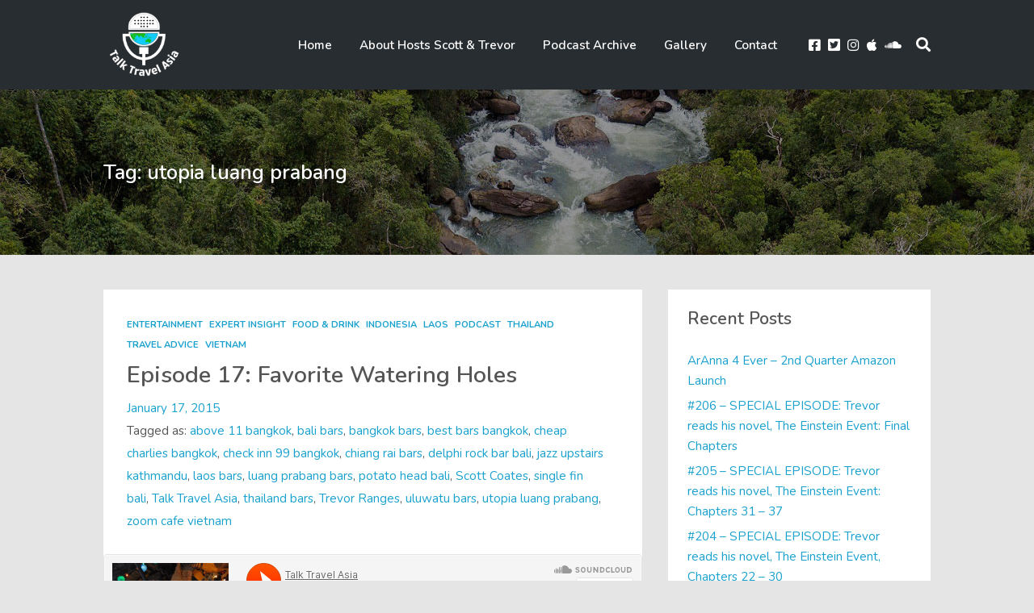

--- FILE ---
content_type: text/css
request_url: https://talktravelasia.com/wp-content/themes/podcaster/css/media-player-new.css?ver=5.8.12
body_size: 1602
content:
.mejs-container {
	direction: ltr;
}
.mejs-container a {
	opacity:1;
}

/* Default Reset */
.mejs-container, 
.mejs-container .mejs-controls,
.mejs-embed, 
.mejs-embed body,  {
	background: transparent;
}

/* Controls Settings */
/*.podcaster-theme*/ .mejs-container .mejs-controls {
	background:#282d31;
	padding:0 24px;
	height:70px;
}
.mejs-controls:not([style*="display: none"]) {
	background-color:#282d31;
}
.mejs-container .mejs-controls div * {
	height:70px;
	font-family: 'Courier New', monospace;
	font-size: 11px;
}
.mejs-container .mejs-controls .pod-mejs-controls-inner {
	line-height: 1;
	display: flex;
	flex-wrap: wrap;
	position: relative;
	align-items: center;
	width:100%;
	float:none;
	height:auto;
}
.mejs-container .mejs-controls .pod-mejs-controls-inner div {
	float: none;
}

/* Button Settings */
.mejs-container .mejs-controls .pod-mejs-controls-inner .mejs-button {
	width:16px;
}
.mejs-container .mejs-controls .pod-mejs-controls-inner .mejs-button button {
    background: transparent none no-repeat scroll 0 0;
    color: #fff;
    font-family: "FontAwesome";
    font-weight: 900;
    margin: 0;
    padding: 0;
    position: static;
}
.mejs-container .mejs-controls .pod-mejs-controls-inner .mejs-button button:hover {
	color:rgba(255,255,255, 0.5);
}
.mejs-container .mejs-controls .pod-mejs-controls-inner .mejs-button button:before {
	display: block;
	font-size: 14px;
}
.mejs-container .mejs-controls .pod-mejs-controls-inner .mejs-play button:before {
    content: "\f04b";
}
.mejs-container .mejs-controls .pod-mejs-controls-inner .mejs-pause button:before {
    content: "\f04c";
}
.mejs-container .mejs-controls .pod-mejs-controls-inner .mejs-replay button:before {
    content: "\f0e2";
}

/* Time Settings */
.mejs-container .mejs-controls .pod-mejs-controls-inner .mejs-time {
	width:72px;
	padding:0;
	align-items: center;
    display: flex;
    justify-content: center;
}
.mejs-container .mejs-controls .pod-mejs-controls-inner .mejs-time span {
	height:auto;
}

/* Timerail Settings */
.mejs-container .mejs-controls .pod-mejs-controls-inner .mejs-time-rail {
	height: 6px;
    padding: 0;
    margin: 0 7px;
    max-width: 100%;
    width: 26px;
    float: left;
}
.mejs-container .mejs-controls .pod-mejs-controls-inner .mejs-time-rail span.mejs-time-total,
.mejs-container .mejs-controls .pod-mejs-controls-inner .mejs-time-rail span.mejs-time-loaded, 
.mejs-container .mejs-controls .pod-mejs-controls-inner .mejs-time-rail span.mejs-time-current {
	height: 6px;
	border-radius: 3px;
}
.mejs-container .mejs-controls .pod-mejs-controls-inner .mejs-time-rail span.mejs-time-handle {
	border-width: 0;
	background: #90c5c5;
	background: transparent;
	border-radius: 50%;
	height: 10px;
	width: 10px;
	top: -2px;
}
.mejs-container .mejs-controls .pod-mejs-controls-inner .mejs-time-rail:hover span.mejs-time-handle {
	background: transparent;
}
.mejs-container .mejs-controls .pod-mejs-controls-inner .mejs-time-rail span.mejs-time-handle-content {
	border-width: 0;
	border-radius: 50%;
	top: 0;
	left: 0;
	background: #fff;
	height: 10px;
	width: 10px;	
}
.mejs-container .mejs-controls .pod-mejs-controls-inner .mejs-time-rail span.mejs-time-handle,
.mejs-container .mejs-controls .pod-mejs-controls-inner .mejs-time-rail span.mejs-time-handle-content {
	height: 10px;
}
.mejs-container .mejs-controls .pod-mejs-controls-inner .mejs-time-rail span.mejs-time-hovered {
	height: 6px;
}
.mejs-container .mejs-controls .pod-mejs-controls-inner .mejs-time-rail .mejs-time-total {
	background:rgba(0,0,0,0.2);
	margin:0;
	padding:0;
}
.mejs-container .mejs-controls .pod-mejs-controls-inner .mejs-time-rail span.mejs-time-loaded {
	background:rgba(0,0,0,0.05);
}
.mejs-container .mejs-controls .pod-mejs-controls-inner .mejs-time-rail .mejs-time-buffering {
	height:6px;
	border-radius:3px;
}
.mejs-audio .mejs-controls .pod-mejs-controls-inner .mejs-time-rail span.mejs-time-current,
.mejs-video .mejs-controls:hover .pod-mejs-controls-inner .mejs-time-rail span.mejs-time-current {
	background: #fff;
}
.mejs-container .mejs-controls .pod-mejs-controls-inner .mejs-time-rail .mejs-time-float {
	height:14px;
	border-radius: 3px;
	color:#fff;
	background-color:#282d31;
	border:none;
	top: -26px;
	margin-left: 5px;
}
.mejs-container .mejs-controls .pod-mejs-controls-inner .mejs-time-rail .mejs-time-float-current {
	color:#fff;
	height:14px;
	line-height: 1;
	font-size: 10px;
	margin:2px 3px;
}
.mejs-container .mejs-controls .pod-mejs-controls-inner .mejs-time-rail .mejs-time-float-corner {
	height:0;
	top:13px;
	border-color:#282d31 transparent transparent;
}
.mejs-container .mejs-controls .pod-mejs-controls-inner .mejs-time-rail .mejs-time-float {
  background: #fff;
}
.mejs-container .mejs-controls .pod-mejs-controls-inner .mejs-time-rail .mejs-time-float .mejs-time-float-current {
  color: #1a6a69;
}
.mejs-container .mejs-controls .pod-mejs-controls-inner .mejs-time-rail .mejs-time-float-corner {
  border-color: #fff transparent transparent;
}

/* Volume Settings */
.mejs-container .mejs-controls .pod-mejs-controls-inner .mejs-mute button:before {
	content: "\f028";
}
.mejs-container .mejs-controls .pod-mejs-controls-inner .mejs-unmute button:before {
	content: "\f6a9";
}

/* Horizontal Volume Settings */
.mejs-container .mejs-controls .pod-mejs-controls-inner .mejs-horizontal-volume-slider {
	width:72px;
	margin-left:12px;
	display: flex;
	align-items: center;
	float:none;
	position: relative;
}
.mejs-container .mejs-controls .pod-mejs-controls-inner .mejs-horizontal-volume-slider .mejs-horizontal-volume-total {
	background-color:rgba(0,0,0,0.2);
	height:6px;
	border-radius:3px;
	width:100%;
	top:50%;
	transform: translateY(-50%);
}
.mejs-container .mejs-controls .pod-mejs-controls-inner .mejs-horizontal-volume-slider .mejs-horizontal-volume-current {
	background-color:#fff;
	height:6px;
	border-radius:3px;
	top:50%;
	transform: translateY(-50%);
}
.mejs-container .mejs-controls .pod-mejs-controls-inner .mejs-volume-button .mejs-volume-slider {
	height:115px;
}

/* Mejs Errors */
.mejs-container.mejs-video .mejs-overlay.mejs-layer {
	overflow: hidden;
}
.mejs-container.mejs-video .mejs-overlay-error img {
	max-width: 100%;
	height: auto;
}



/* Audio Settings 
--------------------------------------------------------------------*/
.mejs-container.mejs-audio {
	height:70px !important;
}



/* Video
--------------------------------------------------------------------*/
.mejs-container.mejs-video .mejs-controls  {
	background-color:rgba(0,0,0,0.4);
}

:root .mejs-poster-img {
	display: none !important;
}

/* Video | Controls */
.mejs-container.mejs-video .mejs-controls {
	transition-property: background;
	transition-duration: 0.2s;
}
.mejs-container.mejs-video .mejs-controls:hover {
	transition-property: background;
	transition-duration: 0.2s;
}

/* Video | Time Rail */
.mejs-container.mejs-video .mejs-controls .pod-mejs-controls-inner .mejs-time-rail span.mejs-time-current {
	background: #90c5c5;
}
.mejs-container.mejs-video .mejs-controls .pod-mejs-controls-inner .mejs-time-rail span.mejs-time-handle {
	background: #ffffff;
	background: transparent;
}
.mejs-container.mejs-video .mejs-controls:hover .pod-mejs-controls-inner .mejs-time-rail span.mejs-time-handle {
	background: #ffffff;
	background: transparent;
}

/* Video | Overlay Button */
.mejs-container .mejs-overlay-button {
    background: rgba(0, 0, 0, 0.4) none repeat scroll 0 0;
    border-radius: 9999px;
    transition-duration: 0.4s;
    font-size: 24px;
    line-height: 1;
    height: 84px;
    width: 84px;
    margin: 0;
    display: flex;
    justify-content: center;
	align-items: center;
}
.mejs-container .mejs-overlay-button:before {
    color: #fff;
    content: "\f04b";
    display: inline-block;
    font-family: "FontAwesome";
    font-weight: 900;
    font-size: 16px;   
    position: relative;
    left: 1px;
}
.mejs-container .mejs-overlay-button {
    line-height: 1;
}
.mejs-container .mejs-overlay-loading span {
    background-color: transparent;
    background-image: url("img/video-loading.png");
    background-position: center center;
    background-repeat: no-repeat;
}

/* Video | Buttons */
.mejs-container.mejs-video .mejs-controls .pod-mejs-controls-inner .mejs-button button {
	-webkit-transition-duration: 0.4s;
	-moz-transition-duration: 0.4s;
	-o-transition-duration: 0.4s;
	transition-duration: 0.4s;
}
.mejs-container.mejs-video .mejs-controls .pod-mejs-controls-inner .mejs-button button:hover {
	color: rgba(255,255,255,0.35);
	-webkit-transition-duration: 0.4s;
	-moz-transition-duration: 0.4s;
	-o-transition-duration: 0.4s;
	transition-duration: 0.4s;
}

/* Video | Button (Fullscreen) */
.mejs-container .mejs-controls .pod-mejs-controls-inner .mejs-fullscreen-button {
	margin-left:12px;
}
.mejs-container .mejs-controls .pod-mejs-controls-inner .mejs-fullscreen-button button:before {
	content: "\f065";
}
.mejs-container .mejs-controls .pod-mejs-controls-inner .mejs-unfullscreen button:before {
	content: "\f066";
}
.mejs-container .mejs-controls .pod-mejs-controls-inner .mejs-volume-handle {
	height:  6px;
}

/* Video | Volume */
.mejs-container.mejs-video .mejs-controls .pod-mejs-controls-inner .mejs-volume-handle {
	background: #199fdd;
}
.mejs-container.mejs-video .mejs-controls .pod-mejs-controls-inner .mejs-volume-total {
	height: 95px;
}
.mejs-container.mejs-video .mejs-controls .pod-mejs-controls-inner .mejs-volume-total .mejs-volume-current {
	color: rgba(255,255,255,0.35);
}


@media screen and (max-width: 1024px) {

	/* Responsive Player (Audio & Video) */
	.mejs-container .mejs-controls {
		height: 54px;
	}
	.mejs-container .mejs-controls div * {
		height: 54px;
	}
	.mejs-container .mejs-controls .pod-mejs-controls-inner .mejs-button button::before {
		font-size: 12px
	}

	/* Responsive Audio */
	.mejs-container.mejs-audio {
		height: 54px !important;
	}
	.podcaster-theme .mejs-container .mejs-controls {
		height: 54px;
	}

	/* Responsive Video */
	.mejs-container .mejs-overlay-button {
		width: 64px;
		height: 64px;
	}
	.mejs-container .mejs-overlay-button::before {
		font-size: 12px;
	}

}